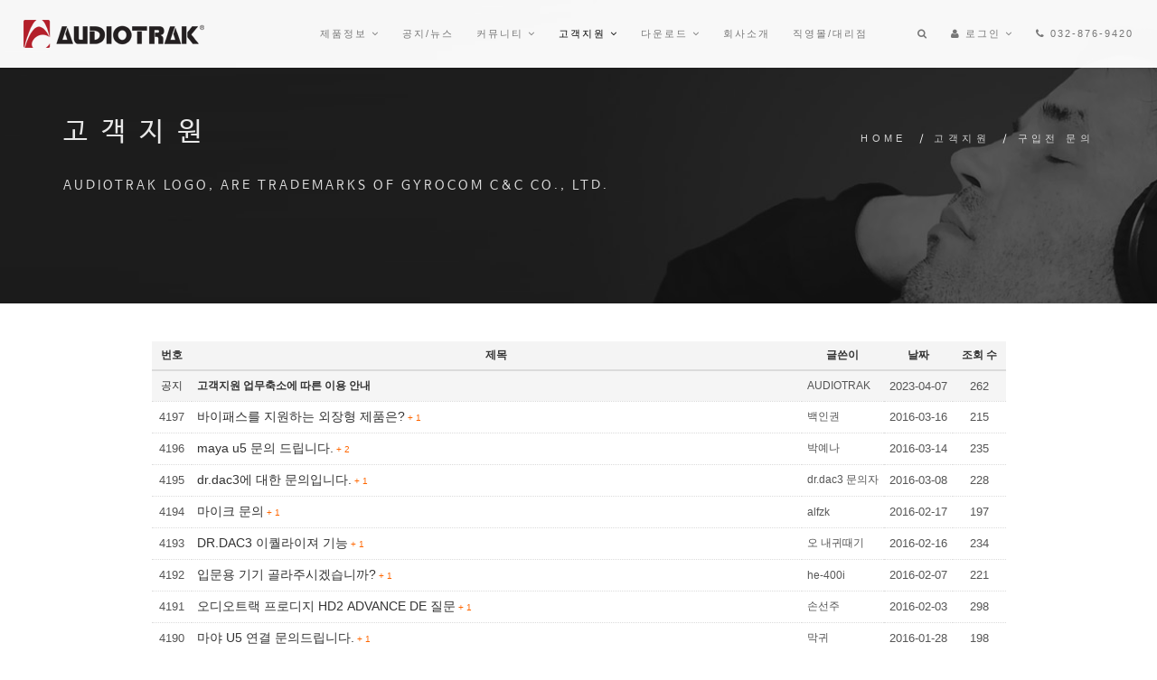

--- FILE ---
content_type: text/html; charset=UTF-8
request_url: https://audiotrack.co.kr:46168/kr/index.php?mid=before&page=11&listStyle=list&ckattempt=1
body_size: 8571
content:
<!DOCTYPE html>
<html lang="ko">
<head>
<!-- META -->
<meta charset="utf-8">
<meta name="Generator" content="XpressEngine">
<meta http-equiv="X-UA-Compatible" content="IE=edge">
<!-- TITLE -->
<title>구입전 문의</title>
<!-- CSS -->
<link rel="stylesheet" href="/kr/common/css/xe.min.css?20180323162659" />
<link rel="stylesheet" href="/kr/modules/board/skins/JB_erebus_board/css/board.css?20170405170529" />
<link rel="stylesheet" href="/kr/modules/board/skins/JB_erebus_board/css/white.css?20170405170529" />
<link rel="stylesheet" href="/kr/layouts/layout_rhythm/css/bootstrap.min.css?20170405173725" />
<link rel="stylesheet" href="/kr/layouts/layout_rhythm/css/style.css?20170418175857" />
<link rel="stylesheet" href="/kr/layouts/layout_rhythm/css/style-responsive.css?20170405173725" />
<link rel="stylesheet" href="/kr/layouts/layout_rhythm/css/animate.min.css?20170405173725" />
<link rel="stylesheet" href="/kr/layouts/layout_rhythm/css/vertical-rhythm.min.css?20170405173725" />
<link rel="stylesheet" href="/kr/layouts/layout_rhythm/css/owl.carousel.css?20170405173725" />
<link rel="stylesheet" href="/kr/layouts/layout_rhythm/css/magnific-popup.css?20170405173725" />
<link rel="stylesheet" href="/kr/layouts/layout_rhythm/css/my_style.css?20170405173725" />
<link rel="stylesheet" href="/kr/modules/editor/styles/default/style.css?20180323162659" />
<!-- JS -->
<script>
var current_url = "https://audiotrack.co.kr:46168/kr/?mid=before&page=11&listStyle=list&ckattempt=1";
var request_uri = "https://audiotrack.co.kr:46168/kr/";
var current_mid = "before";
var waiting_message = "서버에 요청 중입니다. 잠시만 기다려주세요.";
var ssl_actions = new Array();
var default_url = "http://audiotrack.co.kr/kr/";
var https_port = 46168;var enforce_ssl = true;</script>
<!--[if lt IE 9]><script src="/kr/common/js/jquery-1.x.min.js?20180323162659"></script>
<![endif]--><!--[if gte IE 9]><!--><script src="/kr/common/js/jquery.min.js?20180323162659"></script>
<!--<![endif]--><script src="/kr/common/js/x.min.js?20180323162659"></script>
<script src="/kr/common/js/xe.min.js?20180323162659"></script>
<script src="/kr/modules/board/tpl/js/board.min.js?20180323162700"></script>
<!-- RSS -->
<!-- ICON -->
<link rel="shortcut icon" href="http://audiotrack.co.kr/kr/files/attach/xeicon/favicon.ico" /><link rel="apple-touch-icon" href="http://audiotrack.co.kr/kr/files/attach/xeicon/mobicon.png" />
<script>
						if(!captchaTargetAct) {var captchaTargetAct = [];}
						captchaTargetAct.push("procBoardInsertDocument","procBoardInsertComment","procIssuetrackerInsertIssue","procIssuetrackerInsertHistory","procTextyleInsertComment");
						</script>

<style> .xe_content { font-family:Verdana, Geneva, sans-serif;font-size:13px; }</style>
<link rel="canonical" href="https://audiotrack.co.kr:46168/kr/index.php?mid=before&page=11&listStyle=list&ckattempt=1" />
<meta name="keywords" content="사운드카드, 오디오트랙, USB 2.0, 휴대용스피커, 블루투스스피커, 스피커, 팝스크린, 다이나믹마이크, 핀마이크, 콘덴서마이크, 마이크스탠드, 인터넷방송, 외장형사운드카드, PCI사운드카드, usb사운드카드, 외장형dac, 오디오 인터페이스, 케이블, 마이크케이블, 체험단모집, 체험단, 리뷰, 사운드카드리뷰, dac리뷰, 대한민국 사운드카드" />
<meta name="description" content="대한민국에서 직접 만든 사운드카드" />
<meta property="og:locale" content="ko_KR" />
<meta property="og:type" content="website" />
<meta property="og:url" content="https://audiotrack.co.kr:46168/kr/index.php?mid=before&page=11&listStyle=list&ckattempt=1" />
<meta property="og:site_name" content="오디오트랙" />
<meta property="og:title" content="구입전 문의" />
<meta property="og:description" content="대한민국에서 직접 만든 사운드카드" />
<style type="text/css" >
	.rh-cont-wrap > .page-section{ padding:40px 0;}
	</style>
<style type="text/css">
</style>
<link rel="shortcut icon" href="./layouts/layout_rhythm/images/favicon.png">
<link rel="apple-touch-icon" href="./layouts/layout_rhythm/images/apple-touch-icon.png">
<link rel="apple-touch-icon" sizes="72x72" href="./layouts/layout_rhythm/images/apple-touch-icon-72x72.png">
<link rel="apple-touch-icon" sizes="114x114" href="./layouts/layout_rhythm/images/apple-touch-icon-114x114.png">
<meta http-equiv='X-UA-Compatible' content='IE=edge,chrome=1'>
<meta name="viewport" content="width=device-width, initial-scale=1.0, maximum-scale=1.0" /><script>
//<![CDATA[
xe.current_lang = "ko";
xe.cmd_find = "찾기";
xe.cmd_cancel = "취소";
xe.cmd_confirm = "확인";
xe.msg_no_root = "루트는 선택 할 수 없습니다.";
xe.msg_no_shortcut = "바로가기는 선택 할 수 없습니다.";
xe.msg_select_menu = "대상 메뉴 선택";
//]]>
</script>
</head>
<body>
    <!--[if IE]><![endif]-->
    
    
    <!-- Favicons -->
    
    
    
    
    
        
    <!-- CSS -->
                                    
            
            
        
    <div id="rhythm_wrap" class="appear-animate">
        <!-- Page Loader -->        
        <div class="page-loader">
            <div class="loader">Loading...</div>
        </div>
        <!-- End Page Loader -->
        
        <!-- Page Wrap -->
        <div class="page" id="top">
            
            <!-- 포토그래퍼 타입 시작-->
                        <!-- 포토그래퍼 타입 마침-->
            
            <!-- 헤더상단 시작 -->
                        <!-- 헤더상단 마침 -->
            
            <!-- 메뉴 시작 -->
            <!-- 메뉴 종류 -- 1.전체너비 / 2.컨텐트너비 -->
<!-- Navigation panel -->
<!-- dark => 색상 , transparent => 투명하게 , stick-fixed => 메뉴바 상단고정 -->
<nav class="main-nav stick-fixed">
	<!-- full-wrapper => 전체너비 , container => 컨텐트너비 -->
    <div class="full-wrapper relative clearfix">
        
        <!-- Logo ( * your text or image into link tag *) -->
        <div class="nav-logo-wrap local-scroll">
            <a href="http://audiotrack.co.kr/kr" class="logo">
                                                                <img src="https://audiotrack.co.kr:46168/kr/files/attach/images/212916/ff10242baf6b2aa896df6618f3439a67.png" alt="GYROCOM C&C All Right Reserved." />            </a>
        </div>
        
        <div class="mobile-nav">
            <i class="fa fa-bars"></i>
        </div>
        
        
                 
        <!-- Main Menu -->
        <div class="inner-nav desktop-nav">
            <ul class="clearlist">                    
                <li class="">
                    <a href="#" class=" mn-has-sub">제품정보 <i class="fa fa-angle-down"></i></a>
                    
					                                        <!-- 2차메뉴 시작 -->
                    <ul class="mn-sub">
                        <li >
                            <a href="https://audiotrack.co.kr:46168/kr/internal" class=" " >내장 사운드카드 </a>
                                                                                </li><li >
                            <a href="https://audiotrack.co.kr:46168/kr/usb" class=" " >USB 사운드카드 </a>
                                                                                </li><li >
                            <a href="https://audiotrack.co.kr:46168/kr/microphones" class=" " >마이크 </a>
                                                                                </li><li >
                            <a href="https://audiotrack.co.kr:46168/kr/speakers" class=" " >스피커 </a>
                                                                                </li><li >
                            <a href="https://audiotrack.co.kr:46168/kr/etc" class=" " >악세사리 </a>
                                                                                </li><li >
                            <a href="https://audiotrack.co.kr:46168/kr/discontinued" class=" " >단종제품 </a>
                                                                                </li>                    </ul>                    <!-- // 2차메뉴 종료-->
                                                        </li><li class="">
                    <a href="https://audiotrack.co.kr:46168/kr/news" class="">공지/뉴스 </a>
                    
					                                        <!-- 2차메뉴 시작 -->
                                        <!-- // 2차메뉴 종료-->
                                                        </li><li class="">
                    <a href="#" class=" mn-has-sub">커뮤니티 <i class="fa fa-angle-down"></i></a>
                    
					                                        <!-- 2차메뉴 시작 -->
                    <ul class="mn-sub">
                        <li >
                            <a href="https://audiotrack.co.kr:46168/kr/faq" class=" " >자주하는 질문 </a>
                                                                                </li><li >
                            <a href="https://audiotrack.co.kr:46168/kr/review" class=" " >제품 사용기 </a>
                                                                                </li><li >
                            <a href="https://audiotrack.co.kr:46168/kr/smart" class=" " >호환성 테스트 </a>
                                                                                </li>                    </ul>                    <!-- // 2차메뉴 종료-->
                                                        </li><li class="active">
                    <a href="#" class=" mn-has-sub active">고객지원 <i class="fa fa-angle-down"></i></a>
                    
					                                        <!-- 2차메뉴 시작 -->
                    <ul class="mn-sub">
                        <li >
                            <a href="https://audiotrack.co.kr:46168/kr/as" class=" " >A/S 접수신청 </a>
                                                                                </li><li >
                            <a href="https://audiotrack.co.kr:46168/kr/question" class=" " >질문과 답 </a>
                                                                                </li><li >
                            <a href="https://audiotrack.co.kr:46168/kr/before" class=" active " >구입전 문의 </a>
                                                                                </li><li >
                            <a href="https://smartstore.naver.com/audiotrak/category/6e2d6fc7e6d44bd2a160f2021c3ced9f?cp=1" target="_blank" class=" " >수리비용 결제 </a>
                                                                                </li>                    </ul>                    <!-- // 2차메뉴 종료-->
                                                        </li><li class="">
                    <a href="#" class=" mn-has-sub">다운로드 <i class="fa fa-angle-down"></i></a>
                    
					                                        <!-- 2차메뉴 시작 -->
                    <ul class="mn-sub">
                        <li >
                            <a href="https://audiotrack.co.kr:46168/kr/download" class=" " >드라이버 </a>
                                                                                </li><li >
                            <a href="https://audiotrack.co.kr:46168/kr/manual" class=" " >메뉴얼 </a>
                                                                                </li><li >
                            <a href="https://audiotrack.co.kr:46168/kr/data" class=" " >그외 프로그램 </a>
                                                                                </li>                    </ul>                    <!-- // 2차메뉴 종료-->
                                                        </li><li class="">
                    <a href="https://audiotrack.co.kr:46168/kr/intro" class="">회사소개 </a>
                    
					                                        <!-- 2차메뉴 시작 -->
                                        <!-- // 2차메뉴 종료-->
                                                        </li><li class="">
                    <a href="https://audiotrack.co.kr:46168/kr/store" class="">직영몰/대리점 </a>
                    
					                                        <!-- 2차메뉴 시작 -->
                                        <!-- // 2차메뉴 종료-->
                                                        </li>                <!-- Divider -->
                <li><a>&nbsp;</a></li>
                <!-- End Divider -->
                
                <!-- Search -->
                <li >
                    <a href="#" class="mn-has-sub"><i class="fa fa-search"></i></a>
                    <ul class="mn-sub">
                        <li>
                            <div class="mn-wrap">
                            <form action="https://audiotrack.co.kr:46168/kr/" method="post" class="form"><input type="hidden" name="error_return_url" value="/kr/index.php?mid=before&amp;page=11&amp;listStyle=list&amp;ckattempt=1" />
                                                                <input type="hidden" name="mid" value="before" />
                                <input type="hidden" name="act" value="IS" />
                                <input type="hidden" name="search_target" value="title_content" />
                                <div class="search-wrap">
                                <input name="is_keyword" type="text" class="form-control search-field" title="keyword" placeholder="Search..." />
                                <button class="search-button animate" type="submit" title="Start Search">
                                    <i class="fa fa-search"></i>
                                </button>
                                </div>
                            </form>
                            </div>
                        </li>
                    </ul>
                </li>                <!-- End Search -->
				
                <!-- Member Info --> 
                <li >
                	<a href="#" class="mn-has-sub"><i class="fa fa-user"></i> 로그인 <i class="fa fa-angle-down"></i></a>               
                                   
                    <ul class="mn-sub">
                        <li ><a href="https://audiotrack.co.kr:46168/kr/index.php?mid=before&amp;page=11&amp;listStyle=list&amp;ckattempt=1&amp;act=dispMemberLoginForm">로그인</a></li>                        <li><a href="https://audiotrack.co.kr:46168/kr/index.php?mid=before&amp;page=11&amp;listStyle=list&amp;ckattempt=1&amp;act=dispMemberSignUpForm">회원가입</a></li>                                                                                            </ul>
                </li>                <!-- Member Info End -->
                
                <!-- Languages -->
                                <!-- End Languages -->
                                <li ><a href="#"><i class="fa fa-phone"></i> 032-876-9420</a></li>                
            </ul>
        </div>
        <!-- End Main Menu -->
        
    </div>
</nav>
<!-- End Navigation panel -->
            <!-- 메뉴 마침 -->
			
            <!-- 페이지 수정화면에서 표시 안함 -->
                        <!-- 슬라이더 시작-->
                                                                                                                                                                                                                                                            
                                                
            <!-- 슬라이더 마침-->
                        
            <!-- 에이전시 헤더 시작 -->
                        <!-- 에이전시 헤더 마침 -->
            
            
            <!-- 컨텐트 시작 -->
            
            <!-- 서브타이틀 박스 시작 -->
			<!-- 서브 타이틀박스 종류 -->
<!-- Head Section -->
<section class="page-section bg-dark-alfa-50  " data-background="https://audiotrack.co.kr:46168/kr/files/attach/images/212916/99b983892094b5c6d2fc3736e15da7d1.jpg" >
    <div class="relative container align-left">
        <div class="row">
            
            <div class="col-md-7">
                <h1 class="hs-line-11 font-alt mb-20 mb-xs-0">
                                    고객지원                                </h1>
                <div class="hs-line-4 font-alt">
                    AUDIOTRAK logo, are trademarks of GYROCOM C&C Co., LTD.                </div>
            </div>
            
            <div class="col-md-5 mt-30">
                <div class="mod-breadcrumbs font-alt align-right">
                
                <a href="http://audiotrack.co.kr/kr">Home</a>
                                    &nbsp;/&nbsp;<a href="#">고객지원</a>
                                
                                                                                                                                                    &nbsp;/&nbsp;<a href="https://audiotrack.co.kr:46168/kr/before">구입전 문의</a>
                                                                                                                                            
                                                                                                                                                                                                                                                                                                                            
                </div>
                
            </div>
        </div>
        
    </div>
</section>
<!-- End Head Section -->            <!-- 서브타이틀 박스 마침 -->
            
            
            <!-- 전체너비 컨텐츠 시작-->
                        <!-- 전체너비 컨텐츠 마침-->
            
            <!-- 박스너비 컨텐트 시작 -->
            <div class="rh-cont-wrap">
            	<section class="page-section">
                	<div class="container relative">
                    	<div class="row">
                        	<div class="col-sm-10 col-sm-offset-1">
                                				        
<!-- // 게시판 시작 // -->
<div class="board">
<!-- 본문에서는 헤더영역 출력 안함 -->
	<!-- // 상단 내용 // -->
	    <div class="boardHeader">
		<!-- // 게시판 제목, 부제목 // -->
				<!-- // 게시판 상세 설명 // -->
		    </div>
	<!-- 탭 스타일 카테고리 출력 -->
		
    <div class="boardInformation">
		<!-- 셀렉트 스타일 카테고리 출력 -->
				<!-- 게시물 수 출력 -->
				<!-- // 게시판 스타일 선택 아이콘 // -->
		<div class="infoView">
			<ul>
											</ul>
		</div>
    </div><!-- boardInformation End -->
				<form action="./" method="get" class="boardListForm"><input type="hidden" name="error_return_url" value="/kr/index.php?mid=before&amp;page=11&amp;listStyle=list&amp;ckattempt=1" /><input type="hidden" name="act" value="" /><input type="hidden" name="mid" value="before" /><input type="hidden" name="vid" value="" />
    <fieldset>
        <legend>List of Articles</legend>
        <table cellspacing="0" border="0" summary="List of Articles" class="boardList">
			<thead>
				<tr>
				
											
							
							
							<th scope="col">번호</th>																																																																					
						
																	
							
							
														<th scope="col" class="title">제목</th>																																																														
						
																	
							
							
																																			<th scope="col">글쓴이</th>																																									
						
																	
							
							
																					<th scope="col">
								<a href="https://audiotrack.co.kr:46168/kr/index.php?mid=before&amp;page=11&amp;listStyle=list&amp;ckattempt=1&amp;sort_index=regdate&amp;order_type=desc" class="title">
									날짜								</a>
							</th>																																																							
						
																	
							
							
																																																								<th scope="col">
								<a href="https://audiotrack.co.kr:46168/kr/index.php?mid=before&amp;page=11&amp;listStyle=list&amp;ckattempt=1&amp;sort_index=readed_count&amp;order_type=desc"  class="title">
									조회 수								</a>
							</th>																				
						
																				</tr>
			</thead>
	
			<tbody>
	
			
											
				<tr class="notice">
											
							
							
							<td class="notice">
																<span>공지</span>							</td>	
							
																																																																
						
						
																	
							
							
								
							
							<td class="title">
								<a href="https://audiotrack.co.kr:46168/kr/index.php?mid=before&amp;page=11&amp;listStyle=list&amp;ckattempt=1&amp;document_srl=238149"><span class="notice_subject"><span style="font-weight:bold;">고객지원 업무축소에 따른 이용 안내</span></span></a>
											
								<!-- // 코멘트 있을 때 // -->
																<!-- // 트랙백 있을 때 // -->
															</td>																																																									
						
						
																	
							
							
								
							
																												<td class="author">
								<a href="#popup_menu_area" class="member_4" onclick="return false">AUDIOTRAK</a>
							</td>																																				
						
						
																	
							
							
								
							
														<td class="date">2023-04-07</td>																																																		
						
						
																	
							
							
								
							
																																																	<td class="reading">262</td>															
						
						
																				</tr>			
				<tr class="bg1">
									
					
											
						<td class="num">
														<span>4197</span>						</td>																																																											
														
					
											
												<td class="title">
							<!-- 분류 출력-->
														<!-- 제목 출력-->
							<a href="https://audiotrack.co.kr:46168/kr/index.php?mid=before&amp;page=11&amp;listStyle=list&amp;ckattempt=1&amp;document_srl=201376">
								<span class="titles" style="font-size:14px;font-weight:normal">	바이패스를 지원하는 외장형 제품은?</span>
							</a>							
														<!-- 댓글 출력-->
							<a href="https://audiotrack.co.kr:46168/kr/index.php?mid=before&amp;page=11&amp;listStyle=list&amp;ckattempt=1&amp;document_srl=201376#comment">
								<span class="replyNum" title="Replies">+ 1</span>
							</a>							<!-- 트랙백 출력-->
													</td>																																																					
														
					
											
																		<td class="author">
							<a href="#popup_menu_area" class="member_6290" onclick="return false">백인권</a>
						</td>																																															
														
					
											
																																				<td class="date">2016-03-16</td>																													
														
					
											
																																																<td class="reading">215</td>																	
																		</tr><tr class="bg2">
									
					
											
						<td class="num">
														<span>4196</span>						</td>																																																											
														
					
											
												<td class="title">
							<!-- 분류 출력-->
														<!-- 제목 출력-->
							<a href="https://audiotrack.co.kr:46168/kr/index.php?mid=before&amp;page=11&amp;listStyle=list&amp;ckattempt=1&amp;document_srl=201277">
								<span class="titles" style="font-size:14px;font-weight:normal">	maya u5 문의 드립니다.</span>
							</a>							
														<!-- 댓글 출력-->
							<a href="https://audiotrack.co.kr:46168/kr/index.php?mid=before&amp;page=11&amp;listStyle=list&amp;ckattempt=1&amp;document_srl=201277#comment">
								<span class="replyNum" title="Replies">+ 2</span>
							</a>							<!-- 트랙백 출력-->
													</td>																																																					
														
					
											
																		<td class="author">
							<a href="#popup_menu_area" class="member_201275" onclick="return false">박예나</a>
						</td>																																															
														
					
											
																																				<td class="date">2016-03-14</td>																													
														
					
											
																																																<td class="reading">235</td>																	
																		</tr><tr class="bg1">
									
					
											
						<td class="num">
														<span>4195</span>						</td>																																																											
														
					
											
												<td class="title">
							<!-- 분류 출력-->
														<!-- 제목 출력-->
							<a href="https://audiotrack.co.kr:46168/kr/index.php?mid=before&amp;page=11&amp;listStyle=list&amp;ckattempt=1&amp;document_srl=201024">
								<span class="titles" style="font-size:14px;font-weight:normal">	dr.dac3에 대한 문의입니다.</span>
							</a>							
														<!-- 댓글 출력-->
							<a href="https://audiotrack.co.kr:46168/kr/index.php?mid=before&amp;page=11&amp;listStyle=list&amp;ckattempt=1&amp;document_srl=201024#comment">
								<span class="replyNum" title="Replies">+ 1</span>
							</a>							<!-- 트랙백 출력-->
													</td>																																																					
														
					
											
																		<td class="author">
							<a href="#popup_menu_area" class="member_0" onclick="return false">dr.dac3 문의자</a>
						</td>																																															
														
					
											
																																				<td class="date">2016-03-08</td>																													
														
					
											
																																																<td class="reading">228</td>																	
																		</tr><tr class="bg2">
									
					
											
						<td class="num">
														<span>4194</span>						</td>																																																											
														
					
											
												<td class="title">
							<!-- 분류 출력-->
														<!-- 제목 출력-->
							<a href="https://audiotrack.co.kr:46168/kr/index.php?mid=before&amp;page=11&amp;listStyle=list&amp;ckattempt=1&amp;document_srl=200483">
								<span class="titles" style="font-size:14px;font-weight:normal">	마이크 문의</span>
							</a>							
														<!-- 댓글 출력-->
							<a href="https://audiotrack.co.kr:46168/kr/index.php?mid=before&amp;page=11&amp;listStyle=list&amp;ckattempt=1&amp;document_srl=200483#comment">
								<span class="replyNum" title="Replies">+ 1</span>
							</a>							<!-- 트랙백 출력-->
													</td>																																																					
														
					
											
																		<td class="author">
							<a href="#popup_menu_area" class="member_0" onclick="return false">alfzk</a>
						</td>																																															
														
					
											
																																				<td class="date">2016-02-17</td>																													
														
					
											
																																																<td class="reading">197</td>																	
																		</tr><tr class="bg1">
									
					
											
						<td class="num">
														<span>4193</span>						</td>																																																											
														
					
											
												<td class="title">
							<!-- 분류 출력-->
														<!-- 제목 출력-->
							<a href="https://audiotrack.co.kr:46168/kr/index.php?mid=before&amp;page=11&amp;listStyle=list&amp;ckattempt=1&amp;document_srl=200431">
								<span class="titles" style="font-size:14px;font-weight:normal">	DR.DAC3 이퀄라이져 기능</span>
							</a>							
														<!-- 댓글 출력-->
							<a href="https://audiotrack.co.kr:46168/kr/index.php?mid=before&amp;page=11&amp;listStyle=list&amp;ckattempt=1&amp;document_srl=200431#comment">
								<span class="replyNum" title="Replies">+ 1</span>
							</a>							<!-- 트랙백 출력-->
													</td>																																																					
														
					
											
																		<td class="author">
							<a href="#popup_menu_area" class="member_0" onclick="return false">오 내귀때기</a>
						</td>																																															
														
					
											
																																				<td class="date">2016-02-16</td>																													
														
					
											
																																																<td class="reading">234</td>																	
																		</tr><tr class="bg2">
									
					
											
						<td class="num">
														<span>4192</span>						</td>																																																											
														
					
											
												<td class="title">
							<!-- 분류 출력-->
														<!-- 제목 출력-->
							<a href="https://audiotrack.co.kr:46168/kr/index.php?mid=before&amp;page=11&amp;listStyle=list&amp;ckattempt=1&amp;document_srl=200245">
								<span class="titles" style="font-size:14px;font-weight:normal">	입문용 기기 골라주시겠습니까?</span>
							</a>							
														<!-- 댓글 출력-->
							<a href="https://audiotrack.co.kr:46168/kr/index.php?mid=before&amp;page=11&amp;listStyle=list&amp;ckattempt=1&amp;document_srl=200245#comment">
								<span class="replyNum" title="Replies">+ 1</span>
							</a>							<!-- 트랙백 출력-->
													</td>																																																					
														
					
											
																		<td class="author">
							<a href="#popup_menu_area" class="member_0" onclick="return false">he-400i</a>
						</td>																																															
														
					
											
																																				<td class="date">2016-02-07</td>																													
														
					
											
																																																<td class="reading">221</td>																	
																		</tr><tr class="bg1">
									
					
											
						<td class="num">
														<span>4191</span>						</td>																																																											
														
					
											
												<td class="title">
							<!-- 분류 출력-->
														<!-- 제목 출력-->
							<a href="https://audiotrack.co.kr:46168/kr/index.php?mid=before&amp;page=11&amp;listStyle=list&amp;ckattempt=1&amp;document_srl=199206">
								<span class="titles" style="font-size:14px;font-weight:normal">	오디오트랙 프로디지 HD2 ADVANCE DE 질문</span>
							</a>							
														<!-- 댓글 출력-->
							<a href="https://audiotrack.co.kr:46168/kr/index.php?mid=before&amp;page=11&amp;listStyle=list&amp;ckattempt=1&amp;document_srl=199206#comment">
								<span class="replyNum" title="Replies">+ 1</span>
							</a>							<!-- 트랙백 출력-->
													</td>																																																					
														
					
											
																		<td class="author">
							<a href="#popup_menu_area" class="member_0" onclick="return false">손선주</a>
						</td>																																															
														
					
											
																																				<td class="date">2016-02-03</td>																													
														
					
											
																																																<td class="reading">298</td>																	
																		</tr><tr class="bg2">
									
					
											
						<td class="num">
														<span>4190</span>						</td>																																																											
														
					
											
												<td class="title">
							<!-- 분류 출력-->
														<!-- 제목 출력-->
							<a href="https://audiotrack.co.kr:46168/kr/index.php?mid=before&amp;page=11&amp;listStyle=list&amp;ckattempt=1&amp;document_srl=198107">
								<span class="titles" style="font-size:14px;font-weight:normal">	마야 U5 연결 문의드립니다.</span>
							</a>							
														<!-- 댓글 출력-->
							<a href="https://audiotrack.co.kr:46168/kr/index.php?mid=before&amp;page=11&amp;listStyle=list&amp;ckattempt=1&amp;document_srl=198107#comment">
								<span class="replyNum" title="Replies">+ 1</span>
							</a>							<!-- 트랙백 출력-->
													</td>																																																					
														
					
											
																		<td class="author">
							<a href="#popup_menu_area" class="member_0" onclick="return false">막귀</a>
						</td>																																															
														
					
											
																																				<td class="date">2016-01-28</td>																													
														
					
											
																																																<td class="reading">198</td>																	
																		</tr><tr class="bg1">
									
					
											
						<td class="num">
														<span>4189</span>						</td>																																																											
														
					
											
												<td class="title">
							<!-- 분류 출력-->
														<!-- 제목 출력-->
							<a href="https://audiotrack.co.kr:46168/kr/index.php?mid=before&amp;page=11&amp;listStyle=list&amp;ckattempt=1&amp;document_srl=198082">
								<span class="titles" style="font-size:14px;font-weight:normal">	마야 U5 프론트로만 출력되는 현상</span>
							</a>							
														<!-- 댓글 출력-->
							<a href="https://audiotrack.co.kr:46168/kr/index.php?mid=before&amp;page=11&amp;listStyle=list&amp;ckattempt=1&amp;document_srl=198082#comment">
								<span class="replyNum" title="Replies">+ 1</span>
							</a>							<!-- 트랙백 출력-->
													</td>																																																					
														
					
											
																		<td class="author">
							<a href="#popup_menu_area" class="member_0" onclick="return false">천마신군</a>
						</td>																																															
														
					
											
																																				<td class="date">2016-01-27</td>																													
														
					
											
																																																<td class="reading">192</td>																	
																		</tr><tr class="bg2">
									
					
											
						<td class="num">
														<span>4188</span>						</td>																																																											
														
					
											
												<td class="title">
							<!-- 분류 출력-->
														<!-- 제목 출력-->
							<a href="https://audiotrack.co.kr:46168/kr/index.php?mid=before&amp;page=11&amp;listStyle=list&amp;ckattempt=1&amp;document_srl=197644">
								<span class="titles" style="font-size:14px;font-weight:normal">	dr.dac3구입전 문의드립니다</span>
							</a>							
														<!-- 댓글 출력-->
							<a href="https://audiotrack.co.kr:46168/kr/index.php?mid=before&amp;page=11&amp;listStyle=list&amp;ckattempt=1&amp;document_srl=197644#comment">
								<span class="replyNum" title="Replies">+ 1</span>
							</a>							<!-- 트랙백 출력-->
													</td>																																																					
														
					
											
																		<td class="author">
							<a href="#popup_menu_area" class="member_0" onclick="return false">데드포인트</a>
						</td>																																															
														
					
											
																																				<td class="date">2016-01-20</td>																													
														
					
											
																																																<td class="reading">195</td>																	
																		</tr><tr class="bg1">
									
					
											
						<td class="num">
														<span>4187</span>						</td>																																																											
														
					
											
												<td class="title">
							<!-- 분류 출력-->
														<!-- 제목 출력-->
							<a href="https://audiotrack.co.kr:46168/kr/index.php?mid=before&amp;page=11&amp;listStyle=list&amp;ckattempt=1&amp;document_srl=196964">
								<span class="titles" style="font-size:14px;font-weight:normal">	큐브 제품 문의요</span>
							</a>							
														<!-- 댓글 출력-->
							<a href="https://audiotrack.co.kr:46168/kr/index.php?mid=before&amp;page=11&amp;listStyle=list&amp;ckattempt=1&amp;document_srl=196964#comment">
								<span class="replyNum" title="Replies">+ 1</span>
							</a>							<!-- 트랙백 출력-->
													</td>																																																					
														
					
											
																		<td class="author">
							<a href="#popup_menu_area" class="member_0" onclick="return false">이진수</a>
						</td>																																															
														
					
											
																																				<td class="date">2016-01-04</td>																													
														
					
											
																																																<td class="reading">189</td>																	
																		</tr><tr class="bg2">
									
					
											
						<td class="num">
														<span>4186</span>						</td>																																																											
														
					
											
												<td class="title">
							<!-- 분류 출력-->
														<!-- 제목 출력-->
							<a href="https://audiotrack.co.kr:46168/kr/index.php?mid=before&amp;page=11&amp;listStyle=list&amp;ckattempt=1&amp;document_srl=196898">
								<span class="titles" style="font-size:14px;font-weight:normal">	스피커 Harman Kardon SOUNDSTICKS III  2십만원 주고 구입 사운드카드 추천바랍니다</span>
							</a>							
														<!-- 댓글 출력-->
							<a href="https://audiotrack.co.kr:46168/kr/index.php?mid=before&amp;page=11&amp;listStyle=list&amp;ckattempt=1&amp;document_srl=196898#comment">
								<span class="replyNum" title="Replies">+ 1</span>
							</a>							<!-- 트랙백 출력-->
													</td>																																																					
														
					
											
																		<td class="author">
							<a href="#popup_menu_area" class="member_196894" onclick="return false">ㅋ츝퓨ㅜㅌ푸</a>
						</td>																																															
														
					
											
																																				<td class="date">2016-01-04</td>																													
														
					
											
																																																<td class="reading">203</td>																	
																		</tr><tr class="bg1">
									
					
											
						<td class="num">
														<span>4185</span>						</td>																																																											
														
					
											
												<td class="title">
							<!-- 분류 출력-->
														<!-- 제목 출력-->
							<a href="https://audiotrack.co.kr:46168/kr/index.php?mid=before&amp;page=11&amp;listStyle=list&amp;ckattempt=1&amp;document_srl=196877">
								<span class="titles" style="font-size:14px;font-weight:normal">	Dr.DAC3 AC3 등에 대해 질문드립니다.</span>
							</a>							
														<!-- 댓글 출력-->
							<a href="https://audiotrack.co.kr:46168/kr/index.php?mid=before&amp;page=11&amp;listStyle=list&amp;ckattempt=1&amp;document_srl=196877#comment">
								<span class="replyNum" title="Replies">+ 1</span>
							</a>							<!-- 트랙백 출력-->
													</td>																																																					
														
					
											
																		<td class="author">
							<a href="#popup_menu_area" class="member_0" onclick="return false">Dogo</a>
						</td>																																															
														
					
											
																																				<td class="date">2016-01-02</td>																													
														
					
											
																																																<td class="reading">286</td>																	
																		</tr><tr class="bg2">
									
					
											
						<td class="num">
														<span>4184</span>						</td>																																																											
														
					
											
												<td class="title">
							<!-- 분류 출력-->
														<!-- 제목 출력-->
							<a href="https://audiotrack.co.kr:46168/kr/index.php?mid=before&amp;page=11&amp;listStyle=list&amp;ckattempt=1&amp;document_srl=196723">
								<span class="titles" style="font-size:14px;font-weight:normal">	스피커와 헤드폰 동시 연결</span>
							</a>							
														<!-- 댓글 출력-->
							<a href="https://audiotrack.co.kr:46168/kr/index.php?mid=before&amp;page=11&amp;listStyle=list&amp;ckattempt=1&amp;document_srl=196723#comment">
								<span class="replyNum" title="Replies">+ 1</span>
							</a>							<!-- 트랙백 출력-->
													</td>																																																					
														
					
											
																		<td class="author">
							<a href="#popup_menu_area" class="member_0" onclick="return false">고구마</a>
						</td>																																															
														
					
											
																																				<td class="date">2015-12-29</td>																													
														
					
											
																																																<td class="reading">703</td>																	
																		</tr><tr class="bg1">
									
					
											
						<td class="num">
														<span>4183</span>						</td>																																																											
														
					
											
												<td class="title">
							<!-- 분류 출력-->
														<!-- 제목 출력-->
							<a href="https://audiotrack.co.kr:46168/kr/index.php?mid=before&amp;page=11&amp;listStyle=list&amp;ckattempt=1&amp;document_srl=196583">
								<span class="titles" style="font-size:14px;font-weight:normal">	Dr.DAC3를 NAS에 직접 연결 가능한지 질문드립니다.</span>
							</a>							
														<!-- 댓글 출력-->
							<a href="https://audiotrack.co.kr:46168/kr/index.php?mid=before&amp;page=11&amp;listStyle=list&amp;ckattempt=1&amp;document_srl=196583#comment">
								<span class="replyNum" title="Replies">+ 1</span>
							</a>							<!-- 트랙백 출력-->
													</td>																																																					
														
					
											
																		<td class="author">
							<a href="#popup_menu_area" class="member_0" onclick="return false">dogo</a>
						</td>																																															
														
					
											
																																				<td class="date">2015-12-24</td>																													
														
					
											
																																																<td class="reading">218</td>																	
																		</tr><tr class="bg2">
									
					
											
						<td class="num">
														<span>4182</span>						</td>																																																											
														
					
											
												<td class="title">
							<!-- 분류 출력-->
														<!-- 제목 출력-->
							<a href="https://audiotrack.co.kr:46168/kr/index.php?mid=before&amp;page=11&amp;listStyle=list&amp;ckattempt=1&amp;document_srl=196413">
								<span class="titles" style="font-size:14px;font-weight:normal">	오늘 배송되어 왔는데 케이블 구매및 질문</span>
							</a>							
														<!-- 댓글 출력-->
							<a href="https://audiotrack.co.kr:46168/kr/index.php?mid=before&amp;page=11&amp;listStyle=list&amp;ckattempt=1&amp;document_srl=196413#comment">
								<span class="replyNum" title="Replies">+ 1</span>
							</a>							<!-- 트랙백 출력-->
													</td>																																																					
														
					
											
																		<td class="author">
							<a href="#popup_menu_area" class="member_0" onclick="return false">소비자</a>
						</td>																																															
														
					
											
																																				<td class="date">2015-12-19</td>																													
														
					
											
																																																<td class="reading">309</td>																	
																		</tr><tr class="bg1">
									
					
											
						<td class="num">
														<span>4181</span>						</td>																																																											
														
					
											
												<td class="title">
							<!-- 분류 출력-->
														<!-- 제목 출력-->
							<a href="https://audiotrack.co.kr:46168/kr/index.php?mid=before&amp;page=11&amp;listStyle=list&amp;ckattempt=1&amp;document_srl=196370">
								<span class="titles" style="font-size:14px;font-weight:normal">	오디오트랙 ATM-10i 구입 전 문의사항</span>
							</a>							
														<!-- 댓글 출력-->
							<a href="https://audiotrack.co.kr:46168/kr/index.php?mid=before&amp;page=11&amp;listStyle=list&amp;ckattempt=1&amp;document_srl=196370#comment">
								<span class="replyNum" title="Replies">+ 1</span>
							</a>							<!-- 트랙백 출력-->
													</td>																																																					
														
					
											
																		<td class="author">
							<a href="#popup_menu_area" class="member_0" onclick="return false">궁금</a>
						</td>																																															
														
					
											
																																				<td class="date">2015-12-16</td>																													
														
					
											
																																																<td class="reading">161</td>																	
																		</tr><tr class="bg2">
									
					
											
						<td class="num">
														<span>4180</span>						</td>																																																											
														
					
											
												<td class="title">
							<!-- 분류 출력-->
														<!-- 제목 출력-->
							<a href="https://audiotrack.co.kr:46168/kr/index.php?mid=before&amp;page=11&amp;listStyle=list&amp;ckattempt=1&amp;document_srl=196042">
								<span class="titles" style="font-size:14px;font-weight:normal">	오디오트랙 DR.DAC3 구입전 문의사항</span>
							</a>							
														<!-- 댓글 출력-->
							<a href="https://audiotrack.co.kr:46168/kr/index.php?mid=before&amp;page=11&amp;listStyle=list&amp;ckattempt=1&amp;document_srl=196042#comment">
								<span class="replyNum" title="Replies">+ 2</span>
							</a>							<!-- 트랙백 출력-->
													</td>																																																					
														
					
											
																		<td class="author">
							<a href="#popup_menu_area" class="member_0" onclick="return false">click1131</a>
						</td>																																															
														
					
											
																																				<td class="date">2015-12-08</td>																													
														
					
											
																																																<td class="reading">426</td>																	
																		</tr><tr class="bg1">
									
					
											
						<td class="num">
														<span>4179</span>						</td>																																																											
														
					
											
												<td class="title">
							<!-- 분류 출력-->
														<!-- 제목 출력-->
							<a href="https://audiotrack.co.kr:46168/kr/index.php?mid=before&amp;page=11&amp;listStyle=list&amp;ckattempt=1&amp;document_srl=195762">
								<span class="titles" style="font-size:14px;font-weight:normal">	DR.DAC3 에 대하여 문의 드립니다.</span>
							</a>							
														<!-- 댓글 출력-->
							<a href="https://audiotrack.co.kr:46168/kr/index.php?mid=before&amp;page=11&amp;listStyle=list&amp;ckattempt=1&amp;document_srl=195762#comment">
								<span class="replyNum" title="Replies">+ 1</span>
							</a>							<!-- 트랙백 출력-->
													</td>																																																					
														
					
											
																		<td class="author">
							<a href="#popup_menu_area" class="member_0" onclick="return false">ㅇㅇ</a>
						</td>																																															
														
					
											
																																				<td class="date">2015-11-29</td>																													
														
					
											
																																																<td class="reading">331</td>																	
																		</tr><tr class="bg2">
									
					
											
						<td class="num">
														<span>4178</span>						</td>																																																											
														
					
											
												<td class="title">
							<!-- 분류 출력-->
														<!-- 제목 출력-->
							<a href="https://audiotrack.co.kr:46168/kr/index.php?mid=before&amp;page=11&amp;listStyle=list&amp;ckattempt=1&amp;document_srl=195749">
								<span class="titles" style="font-size:14px;font-weight:normal">	마야 u5 리눅스 지원문의</span>
							</a>							
														<!-- 댓글 출력-->
							<a href="https://audiotrack.co.kr:46168/kr/index.php?mid=before&amp;page=11&amp;listStyle=list&amp;ckattempt=1&amp;document_srl=195749#comment">
								<span class="replyNum" title="Replies">+ 1</span>
							</a>							<!-- 트랙백 출력-->
													</td>																																																					
														
					
											
																		<td class="author">
							<a href="#popup_menu_area" class="member_0" onclick="return false">헉헉이</a>
						</td>																																															
														
					
											
																																				<td class="date">2015-11-27</td>																													
														
					
											
																																																<td class="reading">236</td>																	
																		</tr>			</tbody>
        </table>		
    </fieldset>
</form>
	<div class="pagination">
		<a href="https://audiotrack.co.kr:46168/kr/index.php?mid=before&amp;listStyle=list&amp;ckattempt=1" title="첫 페이지" class="prevEnd"><span>첫 페이지</span></a>
		<a href="https://audiotrack.co.kr:46168/kr/index.php?mid=before&amp;page=1&amp;listStyle=list&amp;ckattempt=1" title="이전 10페이지" class="page_back"><span><</span></a>		 			 
			<a href="https://audiotrack.co.kr:46168/kr/index.php?mid=before&amp;page=6&amp;listStyle=list&amp;ckattempt=1" class="page_no">6</a>					 
			<a href="https://audiotrack.co.kr:46168/kr/index.php?mid=before&amp;page=7&amp;listStyle=list&amp;ckattempt=1" class="page_no">7</a>					 
			<a href="https://audiotrack.co.kr:46168/kr/index.php?mid=before&amp;page=8&amp;listStyle=list&amp;ckattempt=1" class="page_no">8</a>					 
			<a href="https://audiotrack.co.kr:46168/kr/index.php?mid=before&amp;page=9&amp;listStyle=list&amp;ckattempt=1" class="page_no">9</a>					 
			<a href="https://audiotrack.co.kr:46168/kr/index.php?mid=before&amp;page=10&amp;listStyle=list&amp;ckattempt=1" class="page_no">10</a>					<strong class="page_on">11</strong> 
								 
			<a href="https://audiotrack.co.kr:46168/kr/index.php?mid=before&amp;page=12&amp;listStyle=list&amp;ckattempt=1" class="page_no">12</a>					 
			<a href="https://audiotrack.co.kr:46168/kr/index.php?mid=before&amp;page=13&amp;listStyle=list&amp;ckattempt=1" class="page_no">13</a>					 
			<a href="https://audiotrack.co.kr:46168/kr/index.php?mid=before&amp;page=14&amp;listStyle=list&amp;ckattempt=1" class="page_no">14</a>					 
			<a href="https://audiotrack.co.kr:46168/kr/index.php?mid=before&amp;page=15&amp;listStyle=list&amp;ckattempt=1" class="page_no">15</a>				<a href="https://audiotrack.co.kr:46168/kr/index.php?mid=before&amp;page=21&amp;listStyle=list&amp;ckattempt=1" title="다음 10페이지" class="page_skip"><span>></span></a>
		<a href="https://audiotrack.co.kr:46168/kr/index.php?mid=before&amp;page=220&amp;listStyle=list&amp;ckattempt=1" title="끝 페이지" class="nextEnd"><span>끝 페이지</span></a>
	</div>	<div class="boardNavigation">
		<div class="buttonLeft">
			<a href="https://audiotrack.co.kr:46168/kr/index.php?mid=before&amp;page=11&amp;listStyle=list" class="buttonOfficial"><span>목록</span></a>			<a href="#" class="buttonOfficial" onclick="jQuery('.boardSearchForm').toggle().toggleClass('open'); return false;"><span>검색</span></a>		</div>
		<div class="buttonRight">
			<a href="https://audiotrack.co.kr:46168/kr/index.php?mid=before&amp;page=11&amp;listStyle=list&amp;ckattempt=1&amp;act=dispBoardWrite" class="buttonOfficial"><span>쓰기</span></a>					</div>
	</div>
	<div class="boardSearch">
		<form action="https://audiotrack.co.kr:46168/kr/" method="get" onsubmit="return procFilter(this, search)" id="fo_search" class="boardSearchForm"><input type="hidden" name="error_return_url" value="/kr/index.php?mid=before&amp;page=11&amp;listStyle=list&amp;ckattempt=1" /><input type="hidden" name="act" value="" />
			<input type="hidden" name="vid" value="" />
			<input type="hidden" name="mid" value="before" />
			<input type="hidden" name="category" value="" />		
			
			<select name="search_target">
							<option value="title_content">제목+내용</option>
							<option value="title">제목</option>
							<option value="content">내용</option>
							<option value="comment">댓글</option>
							<option value="user_name">이름</option>
							<option value="nick_name">닉네임</option>
							<option value="user_id">아이디</option>
							<option value="tag">태그</option>
							<option value="extra_vars1">제품명</option>
						
			</select>		
			<input type="text" name="search_keyword" value="" title="검색" class="board_inputText" accesskey="S" style="width:170px;" />
						<button type="submit" onclick="xGetElementById('fo_search').submit();return false;" title="검색" class="search_button"><span>검색</span></button>
		</form>			</div>	<!-- // 하단 내용 // -->
	</div><!-- board End -->
<!-- // 게시판 끝 // -->                            </div>
                        </div>
                    </div>
                </section>
            </div>            <!-- 박스너비 컨텐트 마침 -->
            
            <!-- 박스너비 컨텐트 + 사이드바 시작 -->
                        <!-- 박스너비 컨텐트 + 사이드바 마침 -->
            <!-- 컨텐트 마침 -->
            
            <!-- 하단부 시작 -->
            <!-- 하단부 -->
<!-- Foter -->
<footer class="page-section bg-gray-lighter footer pb-60">
    <div class="container">
        
        <!-- Footer Logo -->
        <div class="local-scroll mb-30 wow fadeInUp" data-wow-duration="1.5s">
            <a href="#top">
                        <img src="https://audiotrack.co.kr:46168/kr/files/attach/images/212916/531139103bede0eea9bdc21b1f6c9b0b.png" alt="GYROCOM C&C All Right Reserved." />            
            </a>
        </div>
        <!-- End Footer Logo -->
        
        <!-- Social Links -->
        <div class="footer-social-links mb-110 mb-xs-60">
            <a href="https://www.facebook.com/AUDIOTRAK" title="Facebook" target="_blank"><i class="fa fa-facebook"></i></a>
            <a href="http://twtkr.com/audiotrak" title="Twitter" target="_blank"><i class="fa fa-twitter"></i></a>
      </div>
        <!-- End Social Links -->  
        
        <!-- Footer Text -->
        <div class="footer-text">
            <a href="http://audiotrack.co.kr/kr/policy">개인정보취급방침
            </a>
            <!-- Copyright -->
      <div class="footer-copy font-alt">
                &copy; GYROCOM C&C All Right Reserved.          </div>
            <!-- End Copyright -->
            
            <div class="footer-made">
                AUDIOTRAK logo, are trademarks of GYROCOM C&C Co., LTD.            </div>
            
        </div>
      <!-- End Footer Text -->    
     </div>
     
     <!-- Top Link -->
     <div class="local-scroll">
         <a href="#top" class="link-to-top"><i class="fa fa-caret-up"></i></a>
     </div>
     <!-- End Top Link -->
     
</footer>
<!-- End Foter -->
            <!-- 하단부 마침 -->
        
        </div>
        <!-- End Page Wrap -->
    </div>
    
    <!-- JS -->
                
                                                        <script type="text/javascript" src="http://maps.google.com/maps/api/js?sensor=false&amp;language=ko"></script>
                                    
                        <!-- ETC -->
<div class="wfsr"></div>
<script src="/kr/addons/captcha/captcha.min.js?20180323162659"></script><script src="/kr/files/cache/js_filter_compiled/d046d1841b9c79c545b82d3be892699d.ko.compiled.js?20210428160916"></script><script src="/kr/files/cache/js_filter_compiled/1bdc15d63816408b99f674eb6a6ffcea.ko.compiled.js?20210428160916"></script><script src="/kr/files/cache/js_filter_compiled/9b007ee9f2af763bb3d35e4fb16498e9.ko.compiled.js?20210428160916"></script><script src="/kr/addons/autolink/autolink.js?20180323162658"></script><script src="/kr/layouts/layout_rhythm/js/jquery.easing.1.3.js?20170405173729"></script><script src="/kr/layouts/layout_rhythm/js/bootstrap.min.js?20170405173729"></script><script src="/kr/layouts/layout_rhythm/js/SmoothScroll.js?20170405173729"></script><script src="/kr/layouts/layout_rhythm/js/jquery.scrollTo.min.js?20170405173729"></script><script src="/kr/layouts/layout_rhythm/js/jquery.localScroll.min.js?20170405173729"></script><script src="/kr/layouts/layout_rhythm/js/jquery.viewport.mini.js?20170405173729"></script><script src="/kr/layouts/layout_rhythm/js/jquery.countTo.js?20170405173729"></script><script src="/kr/layouts/layout_rhythm/js/jquery.appear.js?20170405173729"></script><script src="/kr/layouts/layout_rhythm/js/jquery.sticky.js?20170405173729"></script><script src="/kr/layouts/layout_rhythm/js/jquery.parallax-1.1.3.js?20170405173729"></script><script src="/kr/layouts/layout_rhythm/js/jquery.fitvids.js?20170405173729"></script><script src="/kr/layouts/layout_rhythm/js/owl.carousel.min.js?20170405173729"></script><script src="/kr/layouts/layout_rhythm/js/isotope.pkgd.min.js?20170405173729"></script><script src="/kr/layouts/layout_rhythm/js/imagesloaded.pkgd.min.js?20170405173729"></script><script src="/kr/layouts/layout_rhythm/js/jquery.magnific-popup.min.js?20170405173729"></script><script src="/kr/layouts/layout_rhythm/js/gmap3.min.js?20170405173729"></script><script src="/kr/layouts/layout_rhythm/js/wow.min.js?20170405173729"></script><script src="/kr/layouts/layout_rhythm/js/masonry.pkgd.min.js?20170405173729"></script><script src="/kr/layouts/layout_rhythm/js/jquery.simple-text-rotator.min.js?20170405173729"></script><script src="/kr/layouts/layout_rhythm/js/all.js?20170405173729"></script><script src="/kr/layouts/layout_rhythm/js/contact-form.js?20170405173729"></script><script src="/kr/layouts/layout_rhythm/js/jquery.ajaxchimp.min.js?20170405173729"></script><!--[if lt IE 10]><script src="/kr/layouts/layout_rhythm/js/placeholder.js?20170405173729"></script><![endif]--></body>
</html>


--- FILE ---
content_type: text/css
request_url: https://audiotrack.co.kr:46168/kr/modules/board/skins/JB_erebus_board/css/board.css?20170405170529
body_size: 5956
content:
@charset "utf-8";

/* Board Reset -------------------------------------------------------------------------------------------------------- */
.board { font-size:14px; line-height:18px; }
.board a { text-decoration:none; }
.board .inputText,
.board textarea,
.board select { border:1px solid; }
.board p { margin:0; padding:0; }
.board label { cursor:pointer;}
.board img { border:0;}


/* 게시판 상단 제목 부분 -------------------------------------------------------------------------------------------------------- */
.header_text { margin:0 0 5px; } /* 게시판 상단 내용 */
.footer_text { margin:5px 0;} /* 게시판 하단 내용 */
.boardHeader { margin:0; padding:0; }
.boardHeader a { text-decoration:none; }

	/* 게시판 제목, 부제목, 상세설명 */
.boardHeader .boardTitle { margin-bottom:10px; *zoom:1; border-bottom:4px solid; }  /* 게시판 제목 하단 라인 */ 
.boardHeader .boardTitle:after { content:""; display:block; clear:both;}
.boardHeader .boardTitleText { float:left; clear:both; margin-bottom:3px; padding:5px 0; font-size:16px; font-weight:normal;}
.boardHeader .boardTitleText a { text-decoration:none; } /* 게시판 제목 부분 */
.boardHeader .boardTitleText em { font-style:normal; font-weight:normal; } /*게시판 부 제목 */
.boardHeader .boardDescription { margin-bottom:10px; padding:10px; border:1px dotted; }  /* 게시판 상세 설명 */

	/* 게시판 스타일 설정 부문 -------------------------------------------------------------------------------------------------------- */
.boardInformation { width:100%; margin:0; padding:0 0 2px; *zoom:1; border-bottom:0px solid; }
.boardInformation:after { content:""; display:block; float:none; clear:both; }
.boardInformation a { text-decoration:none; }

	/* 글 갯수 */
.boardInformation .infoSum { float:left; }
.boardInformation .infoSum strong { font:bold 24px Trebuchet MS, tahoma; }

	/* 게시판 스타일 선택 부문 */
.boardInformation .infoView { float:right; }
.boardInformation .infoView ul { margin:0; border:0; list-style:none; }
.boardInformation .infoView li { position:relative; float:left; margin:0; display:inline;}
.boardInformation .infoView li.icon a{ display:block; float:left; width:30px; height:30px; overflow:hidden; background-image:url(../img/common/icons.gif); background-repeat:no-repeat;}
.boardInformation .infoView li.icon a span { position:absolute; overflow:hidden; visibility:hidden; font-size:0; line-height:0;}
.boardInformation .infoView li.listTypeClassic a { background-position:0 0;}
.boardInformation .infoView li.listTypeClassic.active a { background-position:0 -30px;}
.boardInformation .infoView li.listTypeZine a { background-position:-29px 0px;}
.boardInformation .infoView li.listTypeZine.active a { background-position:-29px -30px;}
.boardInformation .infoView li.listTypeGallery a { background-position:-58px 0;}
.boardInformation .infoView li.listTypeGallery.active a { background-position:-58px -30px;}
.boardInformation .infoView li.listTypeBlog a { background-position:-87px 0;}
.boardInformation .infoView li.listTypeBlog.active a { background-position:-87px -30px;}
.boardInformation .infoView li.setup { margin:0;}
.boardInformation .infoView li.setup a{ display:block; float:left; width:30px; height:30px; background:url(../img/common/buttonSetup.gif) no-repeat;}
.boardInformation .infoView li.setup a span{ position:absolute; width:0; height:0; overflow:hidden; visibility:hidden; font-size:0; line-height:0;}


	/* 상단 카테고리 검색 부분 */
		/* 탭 스타일 카테고리 */
.categoryList { margin:0 0 20px; padding:0; overflow:hidden; border-bottom:2px solid; border-color:#962424; }
.categoryList .categoryItem { list-style:none; display:inline; margin:0; padding:0; }
.categoryList .categoryItem a { margin:0 1px 0 0; padding:5px 20px; text-decoration:none; float:left; border-width:1px 1px 0; border-style:solid; -moz-border-radius-topleft:5px; -webkit-border-top-left-radius:5px; border-top-left-radius:5px; -moz-border-radius-topright:5px; -webkit-border-top-right-radius:5px; border-top-right-radius:5px; }
.categoryList .categoryThisItem a { margin:0 1px 0 0; padding:5px 20px; font-weight:bold; text-decoration:none; float:left; border-width:1px 1px 0; border-style:solid; -moz-border-radius-topleft:5px; -webkit-border-top-left-radius:5px; border-top-left-radius:5px; -moz-border-radius-topright:5px; -webkit-border-top-right-radius:5px; border-top-right-radius:5px; }
.categoryList .categoryItem a:hover,
.categoryList .categoryThisItem a { background:#962424; color:#fff; border-color:#962424; }

		/* 셀렉트 스타일 카테고리 */
.boardInformation .jumpTo { float:left; width:180px; height:28px; overflow:visible; vertical-align:top; border:1px solid; }
.boardInformation .jumpTo select { width:130px; height:24px; margin:2px; *margin:4px 5px 0 2px; vertical-align:top; border:1px solid; }
.boardInformation .jumpTo button{ margin:2px 0 0; width:40px; height:24px; font:bold 12px Trebuchet MS sans-serif; cursor:pointer; vertical-align:top; *height:22px; *margin:4px 0 0; border:1px solid; }


/* 게시판 폼 시작 -------------------------------------------------------------------------------------------------------- */
.boardListForm { margin:0; padding:0; line-height:normal; }
.boardListForm fieldset { margin:0; padding:0; border:0; clear:both; }
.boardListForm fieldset:after { content:""; display:block; float:none; clear:both;}
.boardListForm legend { position:absolute; width:0; height:0; overflow:hidden; font:0/0 Sans-serif; visibility:hidden;}
.boardListForm em,
.boardListForm strong { font-style:normal; }


/* 목록형 스타일 -------------------------------------------------------------------------------------------------------- */
.boardList { border:0; width:100%; } /* 리스트 상단 라인 */
.boardList a { text-decoration:none !important; }
.boardList .inputCheck{ width:13px; height:13px; }
.boardList th { height:32px; padding:0 10px; white-space:nowrap; vertical-align:middle; text-align:center; font-weight:bold; border-bottom:2px solid; }/* 타이틀바 번호,글쓴이,조회수 */
.boardList th.title { width:100%; font-weight:bold; } /* 타이틀바 제목,날짜 */
.boardList th a .sort{ vertical-align:middle; margin:0 5px; }
.boardList td { border:0; padding:8px 6px; *padding:8px 6px 6px 6px; white-space:nowrap; text-align:center; line-height:normal; vertical-align:middle; border-bottom:1px dotted; }
.boardList td.title { width:100%; white-space:normal; text-align:left; }
.boardList td.title img { vertical-align:middle; margin:0 1px; }
.boardList td.notice, /* "공지" 문구 출력 */
.boardList td.title .notice_subject, /* 공지사항 제목  */
.boardList td.title .titles { font-weight:normal; text-decoration:none; } /* 리스트 제목 */
.boardList td.title .category { font-size:13px; padding:0 5px; margin-right:5px; } /* 카테고리 */
.boardList td.title .replyNum,
.boardList td.title .trackbackNum { font:normal 10px Trebuchet MS, tahoma, Arial; }
.boardList td.author { text-align:left; }
.boardList td.date,
.boardList td.reading,
.boardList td.recommend,
.boardList td.lastReply,
.boardList td .replyAnchor,
.boardList td.replies,
.boardList td.num,
.boardList td.check,
.boardList td .by { font:13px Trebuchet MS,verdana,tahoma,Arial; }
.boardList td.check input { margin:0 !important; }


/* 웹진 스타일 -------------------------------------------------------------------------------------------------------- */
.webZine thead th { background:none; }
.webZine tr.bg1 td,
.webZine tr.bg2 td { padding:10px; }
.webZine .thumb { float:left; overflow:hidden; padding:0; margin:0 20px 10px 0;  text-align:center; border:1px solid; }
.webZine .thumb a { display:block; text-align:center; }
.webZine .desc { position:relative; overflow:hidden; margin:0; padding:0; text-align:left;  }
		/* 제목 */
.webZine td.title .subject { margin:0 0 2px; padding:0; white-space:normal; vertical-align:middle; }
.webZine td.title .subject .category  { margin:0 6px 0 0; padding:0 2px 0 0; }
.webZine td.title .subject a.title { font-size:12px; font-weight:normal; text-align:left; text-decoration:none; } /* 제목 */
.webZine td.title .subject.trackbackNum { font:normal 11px Trebuchet MS, tahoma, Arial; }
		/* 내용 */
.webZine td.title .summary { line-height:18px; margin:0 0 2px; padding:0; overflow:hidden; white-space:normal; text-overflow:ellipsis; }
.webZine td.title .summary a { text-decoration:none; text-align:left; } 
		/* 정보 */
.webZine td.title .lastReply { margin:0; padding:0; font-size:11px; text-align:left; }
.webZine td.title .author, 
.webZine td.title .author a  {font-size:11px; text-align:left; }
.webZine td.title .meta { position:relative; overflow:hidden; margin:0; padding:0; list-style:none; white-space:nowrap; }
.webZine td.title .meta li { margin:2px 0; padding:0; }
.webZine td.title .meta li.author, /* 이름,닉네임,아이디 */
.webZine td.title .meta li.date { font-size:11px; padding:0; }
.webZine td.title .extra { margin:0; padding:0; }

	/* 추천,뷰,코멘트 출력 */
.webZine td.count .commenteWrap, 
.webZine td.count .readWrap,
.webZine td.count .voteWrap { width:100px; margin:0 0 8px; padding:2px 0; -moz-border-radius:6px; -webkit-border-radius:6px; border-radius:6px; border:1px solid; }
.webZine td.count .commenteCount,
.webZine td.count .readCount,
.webZine td.count .voteCount { margin:0; padding:0; font:normal 24px Trebuchet MS,Tahoma; }
.webZine td.count .commented,
.webZine td.count .readed,
.webZine td.count .voted { margin:-2px 0 0; font:normal 9px Trebuchet MS,Tahoma; }


/* 갤러리 스타일 -------------------------------------------------------------------------------------------------------- */
.gallery { margin:0; padding:3px 0; *zoom:1; border-width: 0 0 1px 0; border-style:solid solid dotted; }
.gallery:after { content:""; display:block; clear:both; }
.gallery .thumbList { *zoom:1; margin:20px 0; padding:0; list-style:none; overflow:hidden; }
.gallery .thumbList li { position:relative; margin:0 0 10px; padding:0; *display:inline; float:left; overflow:hidden; }
.gallery .thumbList li .gallery_content { margin:0 auto; padding:10px; overflow:hidden; }
.gallery .thumbList li .thumb { position:relative; padding:0; margin:0; *margin:0; overflow:hidden; clear:both; border:1px solid; }
.gallery .thumbList li .thumb a { display:block; *zoom:1; text-decoration:none !important; cursor:pointer; }
.gallery .thumbList li .thumb a img { display:block; }
.gallery .thumbList li .thumb .category { position:absolute; left:0; right:0; bottom:0; width:100%; text-align:center; overflow:hidden; padding:5px 0; white-space:nowrap; font:normal 11px; }
.gallery .thumbList li .thumb .noPhoto { display:inline-block; text-align:center; }
.gallery .thumbList li .title { position:relative; font-weight:normal; text-decoration:none; clear:both; word-break:break-all; margin:0 0 4px; padding:0; *margin:0; }
.gallery .thumbList li .title input { width:13px; height:13px; vertical-align:middle; white-space:nowrap; }
.gallery .thumbList li .title .replyNum,
.gallery .thumbList li .title .trackbackNum { font:normal 11px Trebuchet MS,Tahoma; }
.gallery .thumbList li .summary { line-height:16px; margin:0 0 4px; padding:0; *margin:0; }
.gallery .thumbList li .summary a { text-decoration:none; }
.gallery .thumbList li .lastReply { text-align:left; font-size:11px; }
.gallery .thumbList li .lastReply a { display:block; }
.gallery .thumbList li .meta { margin:0; padding:0; list-style:none; white-space:normal; vertical-align:top; *zoom:1; overflow:visible; }
.gallery .thumbList li .meta li { float:none; margin:4px 0; padding:0; font-size:8pt; *margin:0; *zoom:1; }
.gallery .thumbList li .extra { clear:both; margin:0; padding:0; font-size:11px; }


/* 본문 내용 보기 -------------------------------------------------------------------------------------------------------- */
.boardRead .boardReadHeader { *zoom:1; }
.boardRead .boardReadHeader:after{ content:""; display:block; float:none; clear:both;}
.boardRead .boardReadHeader .titleArea { *zoom:1; padding:7px 0; border-width:0 0 1px 0; border-style:solid; }
.boardRead .boardReadHeader .titleArea:after{ content:""; display:block; clear:both;}
	/* 상단 날짜 부분 */
.boardRead .boardReadHeader .titleArea .date { float:left; width:100px; margin:0 8px 0 0; padding:0 0 8px; overflow:hidden; border:2px solid; }
.boardRead .boardReadHeader .titleArea .date .year { text-align:center; margin:-10px 0 0; padding:0; font:normal 12px Trebuchet MS,Tahoma; }
.boardRead .boardReadHeader .titleArea .date .day{ margin:0; padding:0; text-align:center; font:bold 42px Trebuchet MS,Tahoma; }
	/* 상단 제목 부분 */
.boardRead .boardReadHeader .titleArea .titlebox {  padding:0; margin:0; word-break:break-all; line-height:22px; }
.boardRead .boardReadHeader .titleArea .titlebox a.title { font-size:16px; font-weight:normal; }
.boardRead .boardReadHeader .titleArea .titlebox a.category { padding-right:3px; margin-right:5px; font-size:16px; }
	/* 작성자 부분 */
.boardRead .boardReadHeader .titleArea .titlebox .nickname { font-size:11px; margin:0; padding:0; }
.boardRead .boardReadHeader .titleArea .titlebox .nickname span { margin:0 10px 0 0; font-size:11px; }
	/* 본문 내용 */
.boardRead .boardReadBody { overflow:hidden; *zoom:1; margin:0 0 8px; padding:8px 4px; word-break:keep-all; }
	/* 비밀글 */
.boardRead .boardReadBody .secret { margin:10px 0; padding:0; }
.boardRead .boardReadBody .secret .inputText { margin:0; padding:2px; width:200px; height:20px; vertical-align:middle; }

	/* Attached File */
.attachedFile { position:relative; overflow:hidden; margin:10px 0; padding:10px 0; }
.attachedFile dt img { margin:0 0 0 10px;*margin:3px 3px 0 10px; }
.attachedFile dt .fileToggle { border:0; margin:0; padding:0; overflow:visible; cursor:pointer; font-size:11px; background:none; vertical-align:top;}
.attachedFile dd {  display:none; position:relative; margin:5px 0 0 10px; padding:0;}
.attachedFile.open dd{ display:block;}
.attachedFile ul.files { position:relative; margin:0 2px 0 0; padding:0; clear:both; list-style:none; text-align:left;}
.attachedFile ul.files * { display:inline-block; *display:inline; padding:0; margin:0; font-size:11px;}
.attachedFile ul.files li { position:relative; margin:0 10px 0 0;}
.attachedFile ul.files a { position:relative;  *zoom:1; text-decoration:none !important; padding-left:15px; background:url(../img/common/iconFile.gif) no-repeat left center; }
.attachedFile ul.files a .bubble{ display:none; position:absolute; top:-20px; left:0; padding:2px 5px; z-index:100; white-space:nowrap; border:1px solid; }
.attachedFile ul.files a:hover .bubble,
.attachedFile ul.files a:active .bubble,
.attachedFile ul.files a:focus .bubble{ display:block;}

	/* 서명 */
.boardRead .boardReadFooter .memberSignature { padding:10px; margin:10px 0; overflow:hidden; *zoom:1; clear:both; border:1px solid; }
.boardRead .boardReadFooter .memberSignature img.profile { margin:0 10px 0 0; border:1px solid; }

	/* 엮인글 */
.boardRead .boardReadFooter .tag { margin:10px 0 0 10px; clear:both; }
.boardRead .boardReadFooter .tag * { display:inline; margin:0; padding:0; vertical-align:middle;}
.boardRead .boardReadFooter .tag dt { margin:0; }
.boardRead .boardReadFooter .tag dd { margin:0 5px 0 0; }

	/* 엮인글 주소 */
.boardRead .boardReadFooter .trackbackURL { padding:10px 0 0 10px;  clear:both; border-top:1px dotted; }
.boardRead .boardReadFooter .trackbackURL * { display:inline; margin:0; padding:0;}
.boardRead .boardReadFooter .trackbackURL dt { margin-right:5px; font-size:11px;}
.boardRead .boardReadFooter .trackbackURL dd { font-size:10px; text-decoration:none;}
.boardRead .boardReadFooter .trackbackURL a { text-decoration:none;}
.boardRead .boardReadFooter .trackbackURL a:hover,
.boardRead .boardReadFooter .trackbackURL a:active,
.boardRead .boardReadFooter .trackbackURL a:focus{ text-decoration:underline;}


/* Board Navigation -------------------------------------------------------------------------------------------------------- */
.board .boardNavigation{ padding:10px 0 20px; margin:10px 0 0; text-align:center; border-top:2px solid; }
.board .boardNavigation:after{ content:""; display:block; float:none; clear:both;}
.board .boardNavigation .buttonLeft{ float:left; text-align:left;}
.board .boardNavigation .buttonRight{ float:right; text-align:right;}

	/* Pagination  */
.board .pagination { padding:0; margin:10px 0 0; text-align:center; clear:both; }
.board .pagination a,
.board .pagination .page_on { position:relative; display:inline-block; margin:0; padding:0; font:normal 8pt Trebuchet MS, tahoma; vertical-align:middle; text-decoration:none; text-align:center; }
.board .pagination a.page_no,
.board .pagination a.page_back,
.board .pagination a.page_skip { width:24px; height:20px; line-height:20px; border:1px solid; }
.board .pagination .page_on { width:24px; height:20px; line-height:20px; font-weight:bold; border:1px solid; }
.board .pagination a.prevEnd,
.board .pagination a.nextEnd { width:30px; height:20px; margin:0; border:1px solid; }
.board .pagination a.prevEnd span,
.board .pagination a.nextEnd span, 
.board .pagination a.page_back span,
.board .pagination a.page_skip span { visibility:hidden; font-size:0; }


/* 검색폼 -------------------------------------------------------------------------------------------------------- */
.boardSearch { position:relative; margin:0; padding:0; vertical-align:middle; clear:both; *zoom:1; }
.boardSearch:after { content:""; display:block; clear:both; }
.boardSearchForm { display:none; width:370px; height:41px; position:relative; margin:0 auto; padding:0; vertical-align:middle; clear:both; *zoom:1; text-align:center; }
.boardSearchForm.open { display:block; }
.boardSearchForm select { position:absolute; left:50px; top:8px; width:80px; height:22px; margin:0; font-size:12px; *zoom:1; border:1px solid; }
.boardSearchForm .board_inputText { position:absolute; left:134px; top:8px; height:16px; margin:0; padding:2px 4px; vertical-align:top; font-size:12px; border:1px solid; }
.boardSearchForm .search_next_button { position:absolute; right:46px; top:10px; display:inline-block; width:20px; height:18px; margin:0; padding:0; border:0; cursor:pointer; vertical-align:top; }
.boardSearchForm .search_button { position:absolute; right:14px; top:10px; width:34px; height:18px; margin:0; padding:0; border:0; cursor:pointer; vertical-align:top; }
.boardSearchForm .search_next_button span,
.boardSearchForm .search_button span { visibility:hidden; font-size:0; overflow:hidden; }

	/* 태그 리스트 */
.boardSearch .infoEtc { float:right; margin:10px 0; padding:0; list-style:none; }
.boardSearch .infoEtc li { display:inline; margin:0; padding:0; }
.boardSearch .infoEtc li a { display:inline-block; height:11px; overflow:hidden; }
.boardSearch .infoEtc li a span { position:absolute; width:0; height:0; overflow:hidden; font-size:0; line-height:0; visibility:hidden; }
.boardSearch .infoEtc li.contributors a { width:12px; background-position:0 0; }
.boardSearch .infoEtc li.tag a { width:42px; background-position:-11px 0; }


/* 트랙백 목록 -------------------------------------------------------------------------------------------------------- */
.feedback { overflow:hidden; padding:0; margin:10px 0 0; }
.feedback .feedbackHeader { position:relative; font-weight:normal; margin:0 0 8px; font-size:12pt; }
.feedback .feedbackHeader em { font-style:normal; font-weight:bold; }
.feedback .trackbackList { margin:0; padding:8px; list-style:none; border:1px solid; }
.feedback .trackbackList .trackbackURL { display:block; clear:both; margin:2px 0; padding:0; }
.feedback .trackbackList .trackbackURL a { font-size:8pt; }
.feedback .trackbackList .fb_header { font-size:10pt; }
.feedback .trackbackList .fb_content { }
.feedback .trackbackList .fb_content .date,
.feedback .trackbackList .fb_content .ip,
.feedback .trackbackList .fb_content .expert { margin:0 10px 0 0; }

/* Feedback List -------------------------------------------------------------------------------------------------------- */
.feedbackList { overflow:hidden; padding:0; margin:15px 0; border-top:1px dotted; }

	/* 댓글 수 */
.feedbackList .feedbackHeader { float:left; font-weight:normal; margin:10px 10px 5px 0; font-size:16px;}
.feedbackList .feedbackHeader em {  font:normal 24px Trebuchet MS,Tahoma; }

/* 댓글 리스트 */
.feedbackList .replyList{ clear:both; margin:0; padding:0; *zoom:1;}

	/* 코멘트 */
.feedbackList .item { position:relative;  *zoom:1; margin:4px 0; padding:10px; border:1px solid; }
.feedbackList .item .indent { position:relative; *zoom:1; padding:0; }
.feedbackList .item .indent:after { content:""; display:block; clear:both;}
.feedbackList .item.itemReply .indent { background:url(../img/common/iconReply.gif) no-repeat 0 1.2em; padding-left:15px; }
.feedbackList .item .header { margin:0 0 5px 0; }
.feedbackList .item .header a { font-size:12px; text-decoration:none;}
.feedbackList .item .header a:hover,
.feedbackList .item .header a:active,
.feedbackList .item .header a:focus{ text-decoration:underline;}

	
	/* 코멘트 작성자 정보 */
.feedbackList .item .itemAside { _display:inline; position:relative; float:left; width:190px; margin:0 10px 0 0; padding:6px; *zoom:1; z-index:2; overflow:hidden;  border:1px solid; }
.feedbackList .item .itemAside img.profile { float:left; display:block; margin:0 5px 0 0; overflow:hidden;  border:1px dotted; }
.feedbackList .item .itemAside .profile_info { float:left; margin:0; padding:0; } 
.feedbackList .item .itemAside .header { margin:0 0 4px 0; }
.feedbackList .item .itemAside .header a { font-weight:normal; font-size:12px; text-decoration:none; }
.feedbackList .item .itemAside .meta { font-size:9px; margin:0; padding:0; white-space:normal;}
.feedbackList .item .itemAside .vote { margin:0; *zoom:1; overflow:hidden; }
.feedbackList .item .itemAside .vote:after { content:""; display:block; clear:both;}
.feedbackList .item .itemAside .vote * {margin:0; padding:0;}
.feedbackList .item .itemAside .vote dt { position:relative; left:-5px; float:left; width:10px; height:9px; margin-right:2px; padding-left:5px; overflow:hidden; background-image:url(../img/common/iconLove.gif); background-repeat:no-repeat; }
.feedbackList .item .itemAside .vote dt.love { background-position:5px 1px;}
.feedbackList .item .itemAside .vote dt.hate { background-position:5px -19px;}
.feedbackList .item .itemAside .vote dt span { position:absolute; width:0; height:0; line-height:0; font-size:0; overflow:hidden; visibility:hidden;}
.feedbackList .item .itemAside .vote dd { position:relative; left:-5px; float:left; margin-right:5px; font-size:9px; font-weight:bold;}
.feedbackList .item .secretMessage { margin:0; padding:1em 3em;}
.feedbackList .item .secretMessage p { text-align:center; margin:1em 0; font-size:18px;}
.feedbackList .item .secretMessage dl { text-align:center; margin:1em 0;}
.feedbackList .item .secretMessage dt { font-weight:bold; display:inline;}
.feedbackList .item .secretMessage dd { margin:0; display:inline;}
.feedbackList .item .secretMessage dd .inputText { padding:3px 4px; height:20px; vertical-align:middle; margin-right:5px;}

	/* 코멘트 내용 부분 */
.feedbackList .item .itemContent { position:relative; margin:0 0 0 220px; padding:0; *zoom:1; z-index:1; }
.feedbackList .item .itemContent:after { content:""; display:block; clear:both;}

	/* 코멘트 옵션 부분 */
.feedbackList .item .itemContent .option { _display:inline; position:relative; margin:1em; padding:0; list-style:none; white-space:nowrap; overflow:hidden; *zoom:1; float:right;}
.feedbackList .item .itemContent .option li { position:relative; left:-1px; display:inline; padding:0 0 0 5px; font-size:11px;}
.feedbackList .item .itemContent .option li.wouldYou { background:none;}
.feedbackList .item .itemContent .option li a { text-decoration:none;}
.feedbackList .item .itemContent .option li a:hover,
.feedbackList .item .itemContent .option li a:active,
.feedbackList .item .itemContent .option li a:focus { text-decoration:underline;} 
.feedbackList .item .itemContent .delete { position:relative; display:inline-block; width:13px; height:13px; vertical-align:middle; background:url(../img/common/buttonDelete.gif) no-repeat center center;}
.feedbackList .item .itemContent .delete span { position:absolute; width:0; height:0; font-size:0; line-height:0; overflow:hidden; visibility:hidden;}



	/* 글쓰기 */
.boardWrite fieldset { border:0; }
.boardWrite legend { position:absolute; width:0; height:0; overflow:hidden; font:0/0 Sans-serif; visibility:hidden; }
.boardWrite .boardWriteHeader { margin:0 0 10px 0; padding:10px; border:1px solid; }
.boardWrite .boardWriteHeader *{ vertical-align:middle;}
.boardWrite .boardWriteHeader p { margin:0; padding:0 0 4px; }
.boardWrite .boardWriteHeader select { vertical-align:middle; width:110px; height:25px; *height:35px; border:1px solid; }
.boardWrite .boardWriteHeader .inputText { width:75%; padding:3px 4px; height:30px; *margin-top:-1px;}
.boardWrite .boardWriteHeader dl.title dd { white-space:nowrap; }
.boardWrite .boardWriteHeader dl.title dd .inputText { width:60%; }
.boardWrite .tag { clear:both; display:block; margin:10px 0; *zoom:1; }
.boardWrite .tag:after { content:""; display:block; float:none; clear:both; }
.boardWrite .tag .inputText { float:left; width:330px; padding:4px; margin-right:10px; font-size:12px; }
.boardWrite .tag p { float:left; margin:3px 0; padding:0; }

	/* Editor */
.board .boardEditor { margin-bottom:20px; -moz-border-radius:6px; -webkit-border-radius:6px; -border-radius:6px; border:1px solid; }
.board .boardEditor .commentEditor{ margin:15px; *zoom:1; position:relative;}

	/* Editor Option */
.board .editorOption{ margin:10px 0; text-align:left;}
.board .editorOption *{ vertical-align:middle;}
.board .editorOption select { margin-right:10px; font-size:12px; border:1px solid; }
.board .editorOption label { margin-right:10px;}
.board .editorOption .inputText { padding:3px 4px; height:20px; margin:0 5px 5px 0; font-size:12px; vertical-align:middle;}
.board .editorOption .inputText.userName,
.board .editorOption .inputText.userPw,
.board .editorOption .inputText.emailAddress,
.board .editorOption .inputText.homePage { width:140px; }

	/* Require Password 비밀번호 요구 박스 */
.board .requirePassword{ text-align:center; }
.board .requirePassword fieldset{ border:0; padding:3em 0 4em 0;}
.board .requirePassword h3 { font-size:16px; padding:20px 0; margin:10px 0; border:1px solid; }
.board .requirePassword .inputText{ height:20px; width:150px; padding:4px 4px;}

	/* 삭제 박스 */
.board .smallBox { margin:0; padding:0; border-top:2px solid; }
.board .smallBox h3 { text-align:center; padding:20px 0; margin:10px 0; border:1px solid; }


	/* 확장 변수 */
.extraVarsList { width:100%; margin:10px 0; border-collapse:collapse; border:1px solid; }
.extraVarsList caption { text-align:left; }
.extraVarsList em { font-style:normal; font-weight:normal; }
.extraVarsList th,
.extraVarsList td { border:0; padding:5px 10px; text-align:left; border-bottom:1px dotted; }
.extraVarsList th { white-space:nowrap; }
.extraVarsList td { width:100%;}
.extraVarsList td p { display:block; margin:3px 0; padding:0; }
.extraVarsList td * { vertical-align:middle; }
.extraVarsList td li { display:inline; margin-right:10px;}
.extraVarsList td .inputText { padding:3px 4px; font-size:12px; width:96%; display:block;}
.extraVarsList td .inputNum { padding:3px 4px; font-size:12px; width:50px; border:1px solid; }
.extraVarsList td .inputCheck { width:13px; height:13px; margin-right:5px;}
.extraVarsList td select { font-size:12px;}
.extraVarsList td textarea { padding:6px 4px;  width:96%; display:block; overflow:auto;}


	/* 확장 변수 폼 */
.extraVarsList tr td input,
.extraVarsList tr td textarea{ font-size:12px;}
.extraVarsList tr td .text { padding:5px 3px;  margin-right:10px; width:90%; }
.extraVarsList tr td .email_address { padding:5px 3px;  margin-right:10px; width:300px; }
.extraVarsList tr td .homepage { padding:5px 3px;  margin-right:10px; width:300px; }
.extraVarsList tr td .tel { padding:5px 3px;  margin-right:10px; width:40px; margin-right:10px;}
.extraVarsList tr td .textarea { padding:5px 3px;  margin-right:10px; width:90%; height:80px; }
.extraVarsList tr td ul { margin:0; padding:0; list-style:none; }
.extraVarsList tr td ul li { display:inline-block; margin-right:10px; }
.extraVarsList tr td ul li input { margin-right:5px; vertical-align:middle;}
.extraVarsList tr td .date { padding:5px 3px;  margin-right:10px; width:100px; }
.extraVarsList tr td .address { padding:5px 3px;  margin-right:10px; width:300px; }
.extraVarsList tr td .text,
.extraVarsList tr td .email_address,
.extraVarsList tr td .homepage,
.extraVarsList tr td .tel,
.extraVarsList tr td .textarea,
.extraVarsList tr td .date,
.extraVarsList tr td .address { border:1px solid; }


	/* 태그 리스트 */
.tagCloud { margin:8px 0; padding:10px 0; border:1px solid; }
.tagCloud ul { margin:0; padding:0; text-align:justify;}
.tagCloud li { display:inline; margin:0; padding:0; list-style:none; margin:0 5px; }
.tagCloud li.rank1 a { font-weight:bold; font-size:24px;}
.tagCloud li.rank2 a { font-weight:bold; font-size:18px;}
.tagCloud li.rank3 a { font-weight:bold; font-size:14px;}
.tagCloud li.rank4 a { font-size:9pt;}
.tagCloud li.rank5 a { font-size:11px;}


/* (이 게시물을, 이 댓글을) */
.board .document_popup_menu { text-align:right; }
.board .comment_popup_menu { text-align:left; }
.board .document_popup_menu a,
.board .comment_popup_menu a { margin:10px 0; font-size:8pt; text-decoration:none; font-weight:normal; }

	/* 팝업 메뉴 */
#popup_menu_area { margin:0; padding:0; border:1px solid; }
#popup_menu_area ul { margin:0; padding:8px; list-style:none; border:1px solid; }
#popup_menu_area li a { }
#popup_menu_area li a:hover { font-weight:normal; letter-spacing:0; }


/* Button */
.buttonOfficial,
.buttonOfficial span,
.buttonOfficial input,
.buttonOfficial button { position:relative; vertical-align:middle; display:inline-block; overflow:visible; border:0; margin:0; padding:0; height:30px; line-height:27px; cursor:pointer; text-decoration:none !important; }

.buttonOfficial { }
.buttonOfficial span,
.buttonOfficial input,
.buttonOfficial button { left:4px; padding:0 16px 0 10px; *vertical-align:top; }

/* ie6 */
a.buttonOfficial { _margin-top:0px; }
a.buttonOfficial span { _vertical-align:top; }

/* Easy Border Radius ------------------------------------------------------------------------ */
.round6 { -moz-border-radius:6px; -webkit-border-radius:6px; border-radius:6px; }
.round10 { -moz-border-radius:10px; -webkit-border-radius:10px; border-radius:10px; }


--- FILE ---
content_type: text/css
request_url: https://audiotrack.co.kr:46168/kr/layouts/layout_rhythm/css/my_style.css?20170405173725
body_size: 602
content:
@charset "utf-8";
/*------------------------------------------------------------------
[Mypage style sheet]

Project:    cosign stuido
Version:    1.8.2
Last change:    27.05.2015
Primary use:    MultiPurpose Template  
-------------------------------------------------------------------*/

.page-section > .page-section:first-child{
	padding-top:0;
}

.page-section > .page-section:last-child{

}

.page-section{
	padding:120px 0;
}
.small-section{
	padding:60px 0;
}

.section-text{
	font-size:14px;
	line-height:2.2;
}

.text{
	font-size:14px;
	line-height:2.2;
}

.mod-breadcrumbs a{
	font-family: Dosis,맑은고딕,malgun gothic,"Nanum Gothic", dotum,arial, sans-serif;
}

.mod-breadcrumbs{
	letter-spacing:0.4em;
}


.rh-cont-wrap * {
	webkit-box-sizing:content-box;
	-moz-box-sizing: content-box;
	box-sizing: content-box;	
}

.rh-cont-wrap .page-section *,
.rt-cont *{
	webkit-box-sizing: border-box;
	-moz-box-sizing: border-box;
	box-sizing: border-box;
}

#spot *,.localNavigation *{
	webkit-box-sizing:content-box !important;
	-moz-box-sizing: content-box !important;
	box-sizing: content-box !important;	
}

.border-box{
	border:#efefef 1px solid;
}

.benefit-item{
	padding:15px 20px 30px;
}

.alt-service-type2 .alt-services-title{
	border-bottom:1px solid #efefef;
	padding-bottom:10px;
	
}

.alt-service-type2{
}

.alt-service-type2{
}

.alt-service-type2{
}